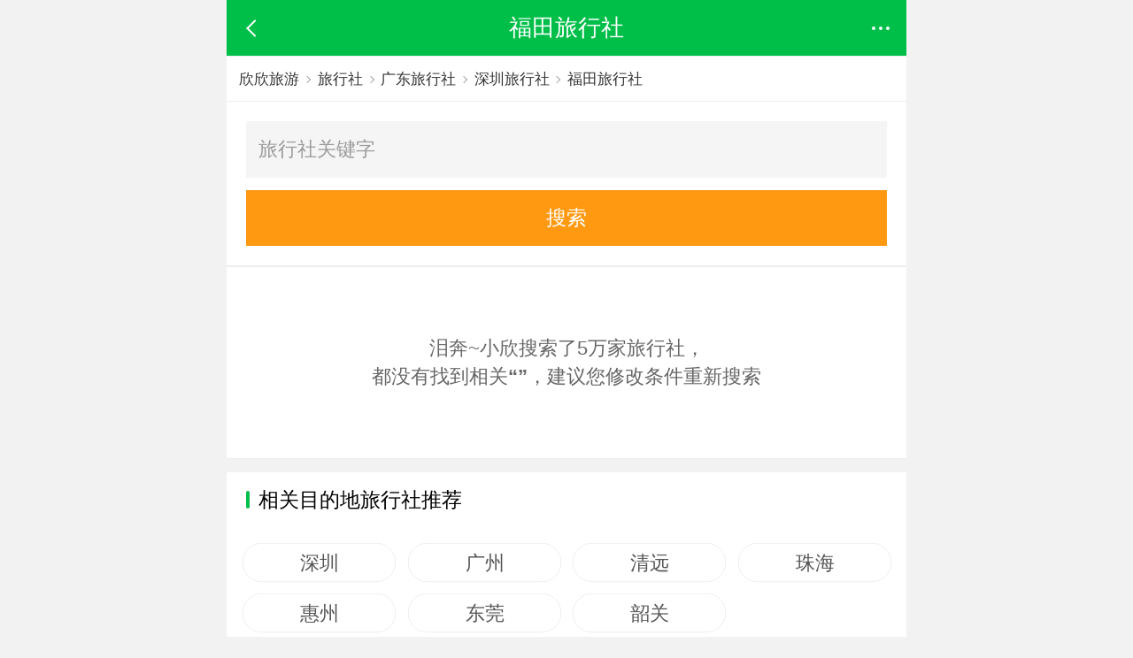

--- FILE ---
content_type: text/html; charset=GBK
request_url: https://m.cncn.com/lxs/futian
body_size: 1852
content:
<!DOCTYPE html><html><head><title>福田旅行社</title><meta charset="gbk" /><meta name="viewport" content="width=device-width, initial-scale=1.0, maximum-scale=1.0, minimum-scale=1.0, user-scalable=no" /><script src="//m.cncnimg.cn/js/jquery-3.1.0.min.js"></script><script>function xx_event(n) {var xx = document.createElement('script');xx.async = true; xx.src = 'https://stat.cncn.com/event.php?n='+n; var s = document.getElementsByTagName('script')[0]; s.parentNode.insertBefore(xx, s);}</script><script>var _hmt = _hmt || [];(function() { var hm = document.createElement("script"); hm.src = "https://hm.baidu.com/hm.js?03b0e89e19aac2d993ab8fd283050bc4"; var s = document.getElementsByTagName("script")[0]; s.parentNode.insertBefore(hm, s);})();</script></head><body ontouchstart="">  <header class="header "> <a href="javascript:void(0)" class="back head_back"><i></i></a> <a href="javascript:void(0)" class="back back_view"><i></i></a>  <p title="福田旅行社">福田旅行社</p>  <a href="javascript:void(0)" class="head_more"><i class="d_1 d"></i><i class="d_2 d"></i><i class="d_3 d"></i></a> </header> <div class="head_nav "> <a href="/"><i class="icon_home"></i>欣欣首页</a> <a href="/more"><i class="icon_all"></i>全部分类</a> <a href="/index/search"><i class="icon_sos"></i>搜索</a> <a href="/account/account"><i class="icon_my"></i>我的欣欣</a> <sup class="arrow"></sup> </div>  <link rel="stylesheet" type="text/css" href="//m.cncnimg.cn/static/css/lxs_index.css"><div class="place mg0"><a href="/">欣欣旅游</a><sub></sub><a href="/lxs">旅行社</a><sub></sub><a href="/lxs/guangdong">广东旅行社</a><sub></sub><a href="/lxs/shenzhen">深圳旅行社</a><sub></sub><a href="/lxs/futian">福田旅行社</a></div><form action="/c/lxs.php" method="get" class="" id="form_lxs_search"> <div class="sos_con"> <input type="hidden" name="m" value="lxs"> <input type="hidden" name="zone_id" value="440304"> <input type="text" name="q" class="jdianmp_search_menu_input lxs_input_val" placeholder="旅行社关键字"> <a class="btn_sos" id="lxs_search">搜索</a> </div></form><div class="box_con mt0">  <div class="no_find"> <p><i></i>泪奔~小欣搜索了5万家旅行社，<br>都没有找到相关<b>“”</b>，建议您修改条件重新搜索</p> </div> </div><div class="box_con"><div class="tit"><strong>相关目的地旅行社推荐</strong></div><div class="txt_text4"><ul>   <li><a href="/lxs/shenzhen">深圳</a></li>    <li><a href="/lxs/guangzhou">广州</a></li>    <li><a href="/lxs/qingyuan">清远</a></li>    <li><a href="/lxs/zhuhai">珠海</a></li>    <li><a href="/lxs/huizhou">惠州</a></li>    <li><a href="/lxs/dongguan">东莞</a></li>    <li><a href="/lxs/shaoguan">韶关</a></li>  </ul></div></div><script>$('body').on('click','#for-ajax',function() {$(".load_more").show();var r_url = $(this).attr("index");$("#for-ajax").hide();$.get(r_url, function(data){if(data==''){tan('toast','数据加载完毕或网络连接错误');$(".load_more").hide();}else{$(".load_more").remove();$("#for-ajax").replaceWith(data);$(".load_more").hide();}});});$('#lxs_search').click(function(){$('form').submit();});/*$(function(){var loadMore=$('.load-more');if(loadMore.length!=0){$('.foot').css('display','none');$('body').css('padding-bottom',0);$(window).scroll(function(){var w_h = $(window).scrollTop();var allHei=$('body').height()-$(window).height()-5;if(w_h>=allHei&&$('.load_more').css('display')!='block'){$('.load-more').click();}});$('.m-item').on('click','a',function(){localStorage.topScroll=$(window).scrollTop();try{localStorage.topHtml=$('.hotel .m-item').html();}catch(e){}});var top1=$(window).scrollTop();if(top1!=0&&localStorage.topScroll!=undefined){$('.hotel .m-item').html(localStorage.topHtml);var qc=setInterval(function(){var top2=$(window).scrollTop();if(top2<localStorage.topScroll)window.scrollTo(0,localStorage.topScroll);else clearInterval(qc);},100);}}})*/</script>       <div class="foot "> <ul class="f_clearfix">  <li><a href="/account/login" title="登录">登录</a></li> <li><a href="/order/type_list" title="订单查询">订单查询</a></li>  <li><a href="/help" title="帮助中心">帮助中心</a></li> <li><a href="/about/follow" title="关注我们">关注我们</a></li> <li><a href="/about" title="关于欣欣">关于欣欣</a></li> <li><a href="/jianyi" title="反馈意见">反馈意见</a></li> <li><a href="/about/declare" title="免责声明">免责声明</a></li> <li><a href="/" title="回到首页">回到首页</a></li> </ul> <p>欣欣旅游网手机版-m.cncn.com</p> </div>   <div id="pop_bg" class="pop_bg "></div> <script src="//m.cncnimg.cn/static/js/common.min.js"></script>   </body></html>

--- FILE ---
content_type: text/css
request_url: https://m.cncnimg.cn/static/css/lxs_index.css
body_size: 9004
content:
.sprite_address19x22{background:url("../img/sprite_png.png?1545360723000") no-repeat;background-position:-1.11rem -0.94rem;background-size:1.64rem 1.67rem;display:inline-block;width:0.24rem;height:0.27rem;vertical-align:middle;margin-top:-.06rem}.sprite_flash_sale{background:url("../img/sprite_png.png?1545360723000") no-repeat;background-position:0.03rem 0rem;background-size:1.64rem 1.67rem;display:inline-block;width:1.69rem;height:0.42rem;vertical-align:middle;margin-top:-.06rem}.sprite_icon_eye{background:url("../img/sprite_png.png?1545360723000") no-repeat;background-position:-0.31rem -1.32rem;background-size:1.64rem 1.67rem;display:inline-block;width:0.29rem;height:0.2rem;vertical-align:middle;margin-top:-.06rem}.sprite_icon_phone{background:url("../img/sprite_png.png?1545360723000") no-repeat;background-position:-0.35rem -0.94rem;background-size:1.64rem 1.67rem;display:inline-block;width:0.33rem;height:0.32rem;vertical-align:middle;margin-top:-.06rem}.sprite_icon_tishi{background:url("../img/sprite_png.png?1545360723000") no-repeat;background-position:0.03rem -0.94rem;background-size:1.64rem 1.67rem;display:inline-block;width:0.33rem;height:0.33rem;vertical-align:middle;margin-top:-.06rem}.sprite_icon_weizi{background:url("../img/sprite_png.png?1545360723000") no-repeat;background-position:0.03rem -1.32rem;background-size:1.64rem 1.67rem;display:inline-block;width:0.29rem;height:0.37rem;vertical-align:middle;margin-top:-.06rem}.sprite_icon_xiaoxi{background:url("../img/sprite_png.png?1545360723000") no-repeat;background-position:-0.73rem -0.94rem;background-size:1.64rem 1.67rem;display:inline-block;width:0.33rem;height:0.32rem;vertical-align:middle;margin-top:-.06rem}.sprite_icon_zan{background:url("../img/sprite_png.png?1545360723000") no-repeat;background-position:-1.4rem -0.94rem;background-size:1.64rem 1.67rem;display:inline-block;width:0.25rem;height:0.25rem;vertical-align:middle;margin-top:-.06rem}.sprite_season_burst{background:url("../img/sprite_png.png?1545360723000") no-repeat;background-position:0.03rem -0.47rem;background-size:1.64rem 1.67rem;display:inline-block;width:1.69rem;height:0.42rem;vertical-align:middle;margin-top:-.06rem}body,h1,h2,h3,h4,h5,h6,p,form,ul,ol,li,dt,dl,dd,th,td,label,button,input,textarea{margin:0;padding:0}body{font-family:"Microsoft Yahei", Helvetica;line-height:1.5;font-size:.24rem;background:#f2f2f2;color:#000;-webkit-text-size-adjust:none}h1,h2,h3,h4,h5,h6,button,input,select,textarea{font-family:"Microsoft Yahei", Helvetica}input{border:none;outline:none;-webkit-appearance:none}fieldset,img{border:0}img{vertical-align:top}ul{list-style:none}table{border-collapse:collapse;border-spacing:0;width:100%}table td{word-break:break-word}em,i{font-style:normal}textarea{outline:none;-webkit-appearance:none}article,aside,details,figcaption,figure,footer,header,hgroup,main,menu,nav,section,summary{display:block}audio,canvas,progress,video{display:inline-block;vertical-align:baseline}::-webkit-input-placeholder{color:#999}*{-webkit-tap-highlight-color:transparent}.clear:after,.clear:before{display:block;clear:both;font-size:0;height:0;content:""}.clear{zoom:1}a{text-decoration:none;color:#333}a:active,a:focus{outline:none}.tl{text-align:left !important}.tr{text-align:right !important}.tc{text-align:center !important}.bd0{border:none !important}.bt0{border:0 !important;border-top:none !important}.pd0{padding:0 !important}.mg0{margin:0 !important}.mt0{margin-top:0 !important}.mb0{margin-bottom:0 !important}.mt20{margin-top:0.2rem !important}.mt-20{margin-top:-0.2rem !important}.wauto{width:auto !important}.hide_con{display:none}.f24{font-size:0.24rem !important}.f30{font-size:0.3rem !important}.hide{display:none}.bg_fff{background:#fff}html{font-size:42.6px}html,body{height:100%}@media screen and (min-width: 320px){html{font-size:42.6px}}@media screen and (min-width: 330px){html{font-size:44px}}@media screen and (min-width: 360px){html{font-size:48px}}@media screen and (min-width: 375px){html{font-size:50px}}@media screen and (min-width: 390px){html{font-size:52px}}@media screen and (min-width: 414px){html{font-size:55.2px}}@media screen and (min-width: 420px){html{font-size:56px}}@media screen and (min-width: 450px){html{font-size:60px}}@media screen and (min-width: 480px){html{font-size:64px}}@media screen and (min-width: 640px){html{font-size:72px !important}}@media screen and (min-width: 750px){html{font-size:100px}body{max-width:768px;margin:0 auto}}.header{position:relative;height:0.88rem;line-height:0.88rem;background:#00bf49;text-align:center;color:#fff;z-index:999}.header:after{content:"\20";display:block;clear:both;height:0}.header h1,.header p{color:#fff;display:block;width:70%;margin:0 auto;text-overflow:ellipsis;white-space:nowrap;font-size:0.36rem;font-weight:normal;overflow:hidden}.header h1 a,.header p a{color:#fff}.header h1 a i,.header p a i{display:inline-block;font-size:.3rem;color:#fff;vertical-align:middle}.header .back{display:-webkit-box;display:-moz-box;display:-ms-flexbox;display:flex;-webkit-box-align:center;-moz-box-align:center;-ms-flex-align:center;align-items:center;-webkit-box-pack:center;-moz-box-pack:center;-ms-flex-pack:center;justify-content:center;position:absolute;top:.14rem;left:.1rem;width:.6rem;height:.6rem}.header .back i{display:inline-block;width:12px;height:12px;margin:0 0 0 .1rem;border-top:2px solid #fff;border-right:2px solid #fff;vertical-align:middle;-webkit-transform:rotate(-135deg);transform:rotate(-135deg);-webkit-transition:all 0.2s ease-in}.header .back_view{display:none}.header .head_more{display:-webkit-box;display:-moz-box;display:-ms-flexbox;display:flex;-webkit-box-align:center;-moz-box-align:center;-ms-flex-align:center;align-items:center;-webkit-box-pack:center;-moz-box-pack:center;-ms-flex-pack:center;justify-content:center;position:absolute;top:.14rem;right:.1rem;width:.6rem;height:.6rem}.header .head_more i{display:inline-block;width:4px;height:4px;margin:0 2px;background:#fff;border-radius:50%}.header .login{display:-webkit-box;display:-moz-box;display:-ms-flexbox;display:flex;-webkit-box-align:center;-moz-box-align:center;-ms-flex-align:center;align-items:center;-webkit-box-pack:center;-moz-box-pack:center;-ms-flex-pack:center;justify-content:center;position:absolute;top:.14rem;right:.1rem;width:.6rem;height:.6rem}.head_nav{display:-webkit-box;display:-moz-box;display:-ms-flexbox;display:flex;top:0.88rem;left:0;position:absolute;z-index:998;width:100%;text-align:center;background:#fff;overflow:hidden;-webkit-transform:translateY(-185px);transform:translateY(-185px);-webkit-transition:-webkit-transform 0.2s;transition:-webkit-transform 0.2s;transition:transform 0.2s;transition:transform 0.2s, -webkit-transform 0.2s}.head_nav.on{-webkit-transform:translateY(0);transform:translateY(0)}.head_nav a{-webkit-box-flex:1;-moz-box-flex:1;-ms-flex:1;flex:1;display:block;padding:.1rem 0;-webkit-box-sizing:border-box;-moz-box-sizing:border-box;box-sizing:border-box;color:#666;font-size:.28rem}.head_nav a i{display:block;width:.6rem;height:.6rem;margin:.1rem auto;background:url(../../img/2018/icon_top.png) no-repeat}.head_nav a i.icon_home{background-position:0 0;background-size:3rem auto}.head_nav a i.icon_all{background-position:-.6rem 0;background-size:3rem auto}.head_nav a i.icon_sos{background-position:-1.2rem 0;background-size:3rem auto}.head_nav a i.icon_my{background-position:-1.8rem 0;background-size:3rem auto}.head_nav a i.icon_shop{background-position:-2.4rem 0;background-size:3rem auto}.header2{position:absolute;top:0;left:0;width:100%;background:none}.header2 p{margin-top:.1rem}.header2 .head_more,.header2 .back{margin:.1rem;border-radius:50%;background:rgba(51,51,51,0.5)}#mask{display:none;position:fixed;top:0;width:100%;height:100%;background:rgba(0,0,0,0.5);z-index:90}.top_menu{position:absolute;top:0;left:0;-webkit-box-sizing:border-box;-moz-box-sizing:border-box;box-sizing:border-box;width:100%;padding:0 1.5rem;padding-top:1rem;text-align:center;z-index:100}.top_menu strong{display:inline-block;line-height:3.2rem;font-size:1.8rem;color:#fff;font-weight:normal;margin:0 auto}.top_menu .icon_dian{float:right}.head_nav2{display:block;position:absolute;left:auto;right:.2rem;top:.94rem;width:2.8rem;background:rgba(51,51,51,0.95);border-radius:0.14rem;text-align:left;line-height:.86rem;z-index:1000;-webkit-transform-origin:2.5rem -.4rem;transform-origin:2.5rem -.4rem;-webkit-transition:all 0.3s;transition:all 0.3s;-webkit-transform:scale(0);transform:scale(0);opacity:0;overflow:inherit;z-index:999}.head_nav2.on{-webkit-transform:scale(1);transform:scale(1);opacity:1}.head_nav2 a{display:block;padding:0;color:#fff;border-top:#5c5c5c solid 1px;font-size:.32rem}.head_nav2 a:active{background:#000;border-radius:0.14rem}.head_nav2 a:first-child{border-top:none}.head_nav2 a i{display:inline-block;margin:0 0.16rem;vertical-align:middle}.head_nav2 a .arrow{position:absolute;top:-.12rem;right:.18rem;border:solid rgba(0,0,0,0);border-width:.14rem;border-top:0;border-bottom:rgba(51,51,51,0.95) 0.14rem solid}.place{margin-top:.2rem;padding:.15rem 0.2rem .15rem .2rem;line-height:.4rem;font-size:.24rem;color:#555;border:0;border-top:1px solid #ddd;border-bottom:1px solid #ddd;-o-border-image:url(../../img/border_half.png) 2 stretch;border-image:url(../../img/border_half.png) 2 stretch;background:#fff}.place a{display:inline-block;max-width:2rem;vertical-align:bottom;white-space:nowrap;text-overflow:ellipsis;overflow:hidden}.place sub{display:inline-block;width:5px;height:5px;margin:-2px 0.12rem 0 0.08rem;border-top:1px solid #999;border-right:1px solid #999;vertical-align:middle;-webkit-transform:rotate(45deg);transform:rotate(45deg);-webkit-transition:all 0.2s ease-in;transition:all 0.2s ease-in}.banner_con{position:relative}.banner_con img{width:100%}.banner_con .text{position:absolute;bottom:0;left:0;display:-webkit-box;display:-moz-box;display:-ms-flexbox;display:flex;width:100%;padding:0 .3rem;line-height:.8rem;-webkit-box-pack:justify;-moz-box-pack:justify;-ms-flex-pack:justify;justify-content:space-between;color:#fff;font-size:.28rem;background-image:-webkit-gradient(linear, left top, left bottom, color-stop(0, rgba(0,0,0,0)), color-stop(1, rgba(0,0,0,0.52)));-webkit-box-sizing:border-box;-moz-box-sizing:border-box;box-sizing:border-box}.banner_con .text h1{font-size:.32rem;color:#fff;font-weight:normal}.banner_con .text b{width:.58rem;height:.72rem;margin-left:.2rem;padding-top:.12rem;line-height:.6rem;font-size:.3rem;text-align:center;background:url(../../img/2018/icon_fire.png) no-repeat;background-size:.58rem auto}.banner_con .text i{display:inline-block;margin-top:-.05rem;font-size:.4rem;color:#fff;vertical-align:middle}.text_info{padding:.3rem;font-size:.28rem;color:#333;background:#fff}.text_info p{display:block;padding:.1rem 0}.text_info a{color:#1eade5}.box_con .swiper-container{padding:0 .3rem .3rem;background:#fff;overflow:hidden}.box_con .swiper-container .swiper-wrapper{-webkit-box-sizing:border-box;-moz-box-sizing:border-box;box-sizing:border-box}.box_con .swiper-container .swiper-wrapper .swiper-slide{width:40%;border-radius:.1rem;-webkit-box-shadow:2px 2px 3px rgba(0,0,0,0.1);box-shadow:2px 2px 3px rgba(0,0,0,0.1)}.box_con .swiper-container .swiper-wrapper .swiper-slide img{width:100%;height:1.8rem;border-radius:.1rem .1rem 0 0}.box_con .swiper-container .swiper-wrapper .swiper-slide .title{position:absolute;bottom:.7rem;left:0;width:100%;line-height:.7rem;font-size:.34rem;text-align:center;color:#fff;display:block;overflow:hidden;white-space:nowrap;text-overflow:ellipsis;background:rgba(0,0,0,0.3)}.box_con .swiper-container .swiper-wrapper .swiper-slide p{padding:0 .1rem;line-height:.7rem;font-size:.3rem;display:block;text-align:center;overflow:hidden;white-space:nowrap;text-overflow:ellipsis;border-radius:0 0 .1rem .1rem}.box_con .swiper-container .swiper-wrapper .swiper-slide p em{color:#f60}.foot{width:100%;margin:0;margin-top:10px;-webkit-box-sizing:border-box;-moz-box-sizing:border-box;box-sizing:border-box;background:#fff;border:0;border-right:1px solid #ddd;-o-border-image:url(../../img/border_half.png) 2 stretch;border-image:url(../../img/border_half.png) 2 stretch}.foot ul{background:#fff;border:0;border-bottom:1px solid #ddd;-o-border-image:url(../../img/border_half.png) 2 stretch;border-image:url(../../img/border_half.png) 2 stretch;overflow:hidden}.foot ul a{display:block;color:#555;font-size:14px;line-height:40px;text-align:center}.foot ul span{display:inline-block;width:8px;height:12px;margin:13px 5px 0 0;background:url(../../img/f_app_ico.png);background-size:100%;vertical-align:top}.foot li{width:25%;float:left;line-height:.8rem;margin-bottom:-1px;-webkit-box-sizing:border-box;-moz-box-sizing:border-box;box-sizing:border-box;text-align:center;font-size:.32rem;border:0;border-top:1px solid #ddd;border-left:1px solid #ddd;-o-border-image:url(../../img/border_half.png) 2 stretch;border-image:url(../../img/border_half.png) 2 stretch}.foot li:nth-child(4n+1){border-left:0}.foot li:nth-child(4n){border-right:0}.foot li.last{position:relative}.foot li.last:after{content:'';position:absolute;top:0;right:-1px;width:0;height:100%;border:0;border-right:1px solid #ddd;-o-border-image:url(../../img/border_half.png) 2 stretch;border-image:url(../../img/border_half.png) 2 stretch}.foot p{clear:both;display:block;color:#999999;font-size:.24rem;line-height:.4rem;text-align:center;padding:.2rem 0;background:#fff}.foot_fixed{position:fixed;bottom:0}.gg_qr_code{padding:15px 0;margin-top:10px;text-align:center;background:#fff}.gg_qr_code img{display:block;width:90%;margin:0 auto}.pop_bg{background:rgba(0,0,0,0.5);width:100%;height:100%;position:fixed;top:0;left:0;z-index:90;opacity:0;-webkit-transform:scale(0);transform:scale(0);-webkit-transition:opacity 0.2s;transition:opacity 0.2s}.pop_bg.on{-webkit-transform:scale(1);transform:scale(1);opacity:1}.pop_bg.onx{opacity:0}.pop_bg2{background:rgba(0,0,0,0)}.gotop{display:-webkit-box;display:-moz-box;display:-ms-flexbox;display:flex;-webkit-box-pack:center;-moz-box-pack:center;-ms-flex-pack:center;justify-content:center;-webkit-box-orient:vertical;-webkit-box-direction:normal;-moz-box-orient:vertical;-moz-box-direction:normal;-ms-flex-direction:column;flex-direction:column;position:fixed;bottom:2rem;right:.2rem;width:.8rem;height:.8rem;line-height:.3rem;border-radius:50%;color:#fff;font-size:.2rem;text-align:center;background:rgba(0,0,0,0.5);opacity:0;z-index:90}.gotop i{display:block;margin-top:-.1rem;line-height:.2rem;color:#fff}.gotop.fade{-webkit-transition-duration:.3s;transition-duration:.3s;opacity:1}.bd_tb{border:0;border-top:1px solid #ddd;border-bottom:1px solid #ddd;-o-border-image:url(../../img/border_half.png) 2 stretch;border-image:url(../../img/border_half.png) 2 stretch}.more_con .loading{margin-bottom:.1rem;text-align:center}.more_con .loading i{display:inline-block;width:.32rem;height:.32rem;margin:-.05rem .1rem 0 0;vertical-align:middle;background:url(../img/loading.gif) no-repeat;background-size:100% auto}.gg_con{position:relative;background:#f7f7f7}.gg_con img{display:block;width:100%}.gg_con a.close{position:absolute;top:0;right:0;width:.4rem;height:.4rem}.gg_text{margin:0 0 10px 0;padding-top:10px;background:#f7f7f7}.gg_text img{display:block;width:100%;height:30px}.gg_pic2{display:-webkit-box;display:-moz-box;display:-ms-flexbox;display:flex}.gg_pic2 a{-webkit-box-flex:1;-moz-box-flex:1;-ms-flex:1;flex:1}.gg_pic2 img{display:block;width:100%}i.arrow_t{display:inline-block;width:8px;height:8px;margin:0 0 0 .1rem;border-top:1px solid #727272;border-right:1px solid #727272;vertical-align:middle;margin-top:.1rem;-webkit-transform:rotate(-45deg);transform:rotate(-45deg);-webkit-transition:all 0.2s ease-in}i.arrow_r{display:inline-block;width:8px;height:8px;margin:0 0 0 .1rem;border-top:1px solid #727272;border-right:1px solid #727272;vertical-align:middle;-webkit-transform:rotate(45deg);transform:rotate(45deg);-webkit-transition:all 0.2s ease-in}i.arrow_b{display:inline-block;width:8px;height:8px;margin:0 0 0 .1rem;border-top:1px solid #727272;border-right:1px solid #727272;vertical-align:middle;margin-top:-.1rem;-webkit-transform:rotate(135deg);transform:rotate(135deg);-webkit-transition:all 0.2s ease-in}i.arrow_l{display:inline-block;width:8px;height:8px;margin:0 0 0 .1rem;border-top:1px solid #727272;border-right:1px solid #727272;vertical-align:middle;-webkit-transform:rotate(-135deg);transform:rotate(-135deg);-webkit-transition:all 0.2s ease-in}.triangle_t{display:inline-block;border:transparent solid 5px;margin-top:-5px;border-bottom-color:#727272;vertical-align:middle}.triangle_r{display:inline-block;border:transparent solid 5px;margin-left:5px;border-left-color:#727272;vertical-align:middle}.triangle_b{display:inline-block;border:transparent solid 5px;margin-bottom:-5px;border-top-color:#727272;vertical-align:middle}.triangle_l{display:inline-block;border:transparent solid 5px;margin-right:5px;border-right-color:#727272;vertical-align:middle}.border_t{border:0;border-top:1px solid #ddd;-o-border-image:url(../../img/border_half.png) 2 stretch;border-image:url(../../img/border_half.png) 2 stretch}.border_b{border:0;border-bottom:1px solid #ddd;-o-border-image:url(../../img/border_half.png) 2 stretch;border-image:url(../../img/border_half.png) 2 stretch}.border_l{border:0;border-left:1px solid #ddd;-o-border-image:url(../../img/border_half.png) 2 stretch;border-image:url(../../img/border_half.png) 2 stretch}.border_r{border:0;border-right:1px solid #ddd;-o-border-image:url(../../img/border_half.png) 2 stretch;border-image:url(../../img/border_half.png) 2 stretch}.border_tr{border:0;border-top:1px solid #ddd;border-right:1px solid #ddd;-o-border-image:url(../../img/border_half.png) 2 stretch;border-image:url(../../img/border_half.png) 2 stretch}.border_tb{border:0;border-top:1px solid #ddd;border-bottom:1px solid #ddd;-o-border-image:url(../../img/border_half.png) 2 stretch;border-image:url(../../img/border_half.png) 2 stretch}.border_tl{border:0;border-top:1px solid #ddd;border-left:1px solid #ddd;-o-border-image:url(../../img/border_half.png) 2 stretch;border-image:url(../../img/border_half.png) 2 stretch}.border_rb{border:0;border-right:1px solid #ddd;border-bottom:1px solid #ddd;-o-border-image:url(../../img/border_half.png) 2 stretch;border-image:url(../../img/border_half.png) 2 stretch}.border_lb{border:0;border-left:1px solid #ddd;border-bottom:1px solid #ddd;-o-border-image:url(../../img/border_half.png) 2 stretch;border-image:url(../../img/border_half.png) 2 stretch}.wd_bottom{padding:.3rem;border:0;border-top:1px solid #ddd;border-bottom:1px solid #ddd;-o-border-image:url(../../img/border_half.png) 2 stretch;border-image:url(../../img/border_half.png) 2 stretch;background:#fff}.wd_bottom a.info img{display:block;float:left;width:1.6rem;height:1.2rem}.wd_bottom a.info .text_con{display:block;margin-left:1.8rem}.wd_bottom a.info .text_con h3{display:block;height:.8rem;line-height:.4rem;font-size:.3rem;font-weight:normal}.wd_bottom a.info .text_con p{color:#999}.wd_bottom a.info .text_con p span{display:inline-block;margin-right:.4rem}.wd_bottom .btn_con{clear:both;display:-webkit-box;display:-moz-box;display:-ms-flexbox;display:flex;padding:.4rem 0 0 0;-webkit-box-pack:justify;-moz-box-pack:justify;-ms-flex-pack:justify;justify-content:space-between}.wd_bottom .btn_con a{display:inline-block;width:46%;line-height:.6rem;font-size:.28rem;color:#f91;text-align:center;border:1px solid #f91;border-radius:.05rem}.copyright{padding:.2rem;text-align:center;color:#999}.box_con{clear:both;margin-top:.2rem;border:0;border-top:1px solid #ddd;border-bottom:1px solid #ddd;-o-border-image:url(../../img/border_half.png) 2 stretch;border-image:url(../../img/border_half.png) 2 stretch;background:#fff;overflow:hidden}.box_con .tit{padding:0 .3rem;line-height:.88rem}.box_con .tit strong{position:relative;margin-left:.2rem;font-size:.32rem;font-weight:normal}.box_con .tit strong:before{content:'';position:absolute;top:50%;left:-.2rem;width:4px;height:.28rem;margin-top:-0.14rem;border-radius:2px;background:#00bf4b;overflow:hidden}.box_con .tit strong.p{display:inline-block;width:1.35rem;height:.33rem;background:url(../../img/zt/icon_preferred_m.png?170802) no-repeat 0 -1.05rem;background-size:6rem auto}.box_con .tit span{display:block;margin:-.2rem 0 .3rem 0;line-height:.2rem;color:#999;font-size:.2rem}.box_con .tit a.more{font-size:.24rem;float:right;color:#999}.box_con .tit a.more i.arrow_r{display:inline-block;margin:-2px 0 0 0;width:6px;height:6px;border-top:1px solid #999;border-right:1px solid #999;vertical-align:middle;-webkit-transform:rotate(45deg);transform:rotate(45deg);-webkit-transition:all 0.2s ease-in;transition:all 0.2s ease-in}.box_con .tit a.more i.arrow{display:inline-block;margin:0 0 0 5px;width:6px;height:6px;border-top:1px solid #999;border-right:1px solid #999;vertical-align:middle;-webkit-transform:rotate(315deg);transform:rotate(315deg);-webkit-transition:all 0.2s ease-in;transition:all 0.2s ease-in}.box_con .tit a.back i.arrow{margin:-5px 0 0 5px;-webkit-transform:rotate(135deg);transform:rotate(135deg)}.box_con .tit a.more i.icon_refresh{display:inline-block;width:17px;height:14px;margin:-4px 0 0 3px;vertical-align:middle;background:url(../../img/icon_refresh.png) no-repeat;background-size:17px 14px}.box_con .tit a.rotate i{-webkit-animation:rotate 0.6s linear infinite;animation:rotate 0.6s linear infinite}@-webkit-keyframes rotate{0%{-webkit-transform:rotate(0deg);transform:rotate(0deg)}100%{-webkit-transform:rotate(360deg);transform:rotate(360deg)}}@keyframes rotate{0%{-webkit-transform:rotate(0deg);transform:rotate(0deg)}100%{-webkit-transform:rotate(360deg);transform:rotate(360deg)}}.box_tit{padding:0 .3rem;line-height:.8rem;color:#555;background:#f5f5f5}.box_tit strong{display:block;font-size:.26rem;font-weight:normal}.box_con .no_find{display:-webkit-box;display:-moz-box;display:-ms-flexbox;display:flex;-webkit-box-pack:center;-moz-box-pack:center;-ms-flex-pack:center;justify-content:center;-webkit-box-align:center;-moz-box-align:center;-ms-flex-align:center;align-items:center;min-height:3rem;font-size:.3rem;color:#666}.box_con .no_find p{text-align:center}.box_con .txt_wenzi{padding:0 0 .1rem .2rem}.txt_wenzi li a{display:block;height:.88rem;line-height:.88rem;padding-right:.3rem;font-size:.3rem;border:0;border-bottom:1px solid #ddd;-o-border-image:url(../../img/border_half.png) 2 stretch;border-image:url(../../img/border_half.png) 2 stretch;white-space:nowrap;text-overflow:ellipsis;overflow:hidden}.border0 li a{border:0}.txt_wenzi li span{float:right;padding:0 0 0 .4rem;color:#999}.txt_wenzi li span i{display:inline-block;width:.3rem;height:.3rem;margin-right:0.1rem;background:url(../../img/icon_guide_index.png) no-repeat -0.6rem 0.03rem;background-size:1rem 1rem}.txt_wenzi li:last-child a{border-bottom:0}.txt_wenzi li b{display:inline-block;width:.3rem;margin-right:.2rem;font-weight:normal}.txt_wenzi li em{float:right;color:#f91}.txt_wenzi li.first{clear:both;height:auto;line-height:auto}.txt_wenzi li.first a{display:block;position:relative;height:auto;padding:.3rem .3rem .3rem 0;overflow:hidden}.txt_wenzi li.first a sup{position:absolute;top:.3rem;left:0;width:.3rem;line-height:.35rem;font-size:.3rem;color:#fff;text-align:center}.txt_wenzi li.first a sup:before{content:"";position:absolute;bottom:-.09rem;left:0;width:0;height:0;border-top:.1rem solid #f00;border-right:.15rem solid transparent}.txt_wenzi li.first a sup:after{content:"";position:absolute;bottom:-.09rem;right:0;width:0;height:0;border-top:.1rem solid #f00;border-left:.15rem solid transparent}.txt_wenzi li.one a sup{background:#f00}.txt_wenzi li.two a sup{background:#65c201}.txt_wenzi li.two a sup:before{border-top:.1rem solid #65c201;border-right:.15rem solid transparent}.txt_wenzi li.two a sup:after{border-top:.1rem solid #65c201;border-left:.15rem solid transparent}.txt_wenzi li.three a sup{background:#f90}.txt_wenzi li.three a sup:before{border-top:.1rem solid #f90;border-right:.15rem solid transparent}.txt_wenzi li.three a sup:after{border-top:.1rem solid #f90;border-left:.15rem solid transparent}.txt_wenzi li.first img{width:2rem;float:left;height:1.5rem}.txt_wenzi li.first .text_con{display:block;margin-left:2.2rem}.txt_wenzi li.first .text_con h5{display:block;position:relative;top:-.05rem;line-height:.45rem;font-size:.3rem;font-weight:normal}.txt_wenzi li.first .text_con h5 em{padding-left:.2rem}.txt_wenzi li.first .text_con p{display:-webkit-box;-webkit-box-orient:vertical;-webkit-line-clamp:2;height:.6rem;line-height:.28rem;color:#999;font-size:.24rem;font-weight:normal;white-space:normal;overflow:hidden}.txt_wenzi li.first .text_con .hit{line-height:.4rem;padding-bottom:.1rem;font-size:.2rem;color:#f91}.txt_more li{position:relative}.txt_more li i{display:inline-block;width:.21rem;height:.21rem;margin-right:.1rem;background:url(../../img/2018/icon_jdinfo.png) no-repeat}.txt_more li i.i1{background-position:-1.2rem -.22rem;background-size:3rem auto}.txt_more li i.i2{background-position:-1.45rem -.23rem;background-size:3rem auto}.txt_more li i.i3{background-position:-1.68rem -.25rem;background-size:3rem auto}.txt_more li i.i4{background-position:-1.93rem -.26rem;background-size:3rem auto}.txt_more li::after{content:'';position:absolute;top:50%;right:.2rem;width:.15rem;height:.15rem;margin:-2px 0.12rem 0 0.08rem;border-top:1px solid #999;border-right:1px solid #999;vertical-align:middle;-webkit-transform:rotate(45deg);transform:rotate(45deg)}.box_con .sub_text{text-align:center;font-size:.28rem;line-height:.8rem;color:#999}.box_con .sub_text em{color:#00bf4b}.box_con .more_btn{font-size:.3rem;line-height:.88rem;text-align:center;width:100%;border:0;border-top:1px solid #ddd;-o-border-image:url(../../img/border_half.png) 2 stretch;border-image:url(../../img/border_half.png) 2 stretch;cursor:pointer}.box_con .more_btn a{color:#00bf48}.box_con .more_btn a i{display:inline-block;width:6px;height:6px;margin:0 0 0 .1rem;border-top:1px solid #00bf48;border-right:1px solid #00bf48;vertical-align:middle;-webkit-transform:rotate(45deg);transform:rotate(45deg);-webkit-transition:all 0.2s ease-in;margin-top:-.05rem}.box_con .more_btn a i.arrow_b{transition:all 0.2s ease-in;display:inline-block;width:6px;height:6px;margin:0 0 0 .1rem;border-top:1px solid #00bf48;border-right:1px solid #00bf48;vertical-align:middle;margin-top:-.1rem;-webkit-transform:rotate(135deg);transform:rotate(135deg);-webkit-transition:all 0.2s ease-in}.box_con .open a i.arrow_b{margin-top:0;-webkit-transform:rotate(-45deg);transform:rotate(-45deg)}.txt_datu{margin:.4rem .3rem}.txt_datu a{display:block;position:relative;margin-bottom:.2rem;padding:0 0 .2rem 0;border:0;border-bottom:1px solid #ddd;-o-border-image:url(../../img/border_half.png) 2 stretch;border-image:url(../../img/border_half.png) 2 stretch}.txt_datu a:last-child{margin-bottom:0;padding:0;border:0}.txt_datu a sup{position:absolute;top:-.06rem;left:.1rem;width:1.23rem;height:.4rem;background:url(../../img/zt/icon_preferred_m.png?170802) no-repeat;background-size:6rem auto;background-position:-2.57rem -2.01rem;z-index:10}.txt_datu .pic{position:relative;height:3.5rem;overflow:hidden}.txt_datu .pic img{display:block;width:100%;border-radius:.1rem}.txt_datu .pic .price{position:absolute;bottom:10px;left:0;padding:0 .2rem 0 .1rem;line-height:.6rem;color:#fff;font-size:.24rem;border-radius:0 .1rem .1rem 0;background:#f60}.txt_datu .pic .price em{font-size:.35rem}.txt_datu .pic .price b{margin-right:.05rem;font-weight:normal;font-size:.4rem}.txt_datu .pic .sale{position:absolute;bottom:2px;right:0;width:66px;height:18px;background:url(../../img/zt/sale_132x36.png) no-repeat;background-size:100% auto}.txt_datu .text_con strong{display:block;margin:.1rem 0 .1rem 0;line-height:.4rem;font-size:.3rem;color:#555;display:-webkit-box;-webkit-box-orient:vertical;-webkit-line-clamp:1;overflow:hidden}.txt_datu .text_con strong.line2{display:-webkit-box;-webkit-box-orient:vertical;-webkit-line-clamp:2;overflow:hidden}.txt_datu .text_con .type{width:200%;height:40px;margin-bottom:-15px;overflow:hidden;-webkit-transform:scale(0.5);transform:scale(0.5);-webkit-transform-origin:left top;transform-origin:left top}.txt_datu .text_con .type span{float:left;padding:2px 4px;font-size:20px;height:24px;line-height:24px;color:#F91;border:solid 1px #F91;-webkit-font-smoothing:antialiased;margin-right:10px;background:#fff4ed}.txt_datu .text_con p{line-height:.3rem;font-size:.22rem;color:#999;display:-webkit-box;-webkit-box-orient:vertical;-webkit-line-clamp:1;overflow:hidden;overflow:hidden}.txt_datu .text_con p.line2{font-size:.22rem;color:#999;display:-webkit-box;-webkit-box-orient:vertical;-webkit-line-clamp:2;overflow:hidden}.tag_nav{position:relative;background:#fff}.tag_nav ul{display:-webkit-box;display:-moz-box;display:-ms-flexbox;display:flex}.tag_nav li{display:block;-webkit-box-flex:1;-moz-box-flex:1;-ms-flex:1;flex:1;-webkit-box-pack:end;-moz-box-pack:end;-ms-flex-pack:end;justify-content:flex-end;text-align:center}.tag_nav li a{display:block;position:relative;line-height:.8rem;color:#333;font-size:.32rem;border-bottom:1px solid #ddd}.tag_nav li a:after{content:'';position:absolute;right:0;top:.15rem;width:0px;height:.5rem;border:0;border-right:1px solid #ddd;-o-border-image:url(../../img/border_half.png) 2 stretch;border-image:url(../../img/border_half.png) 2 stretch}.tag_nav li:last-child a:after{display:none}.tag_nav li.on a{font-weight:bold;color:#00bf49}.tag_nav_auto{background:#fff;overflow-x:auto}.tag_nav_auto ul{display:block;width:auto;white-space:nowrap;font-size:0}.tag_nav_auto li{display:inline-block;float:none;text-align:center;font-size:.28rem}.tag_nav_auto li a{display:block;position:relative;line-height:.8rem;color:#333;font-size:.32rem;border-bottom:1px solid #ddd;padding:0 .5rem}.tag_nav_auto li.on a{color:#00bf4b;border-bottom:2px solid #00bf4b}.tag_nav_auto li a:after{content:'';position:absolute;right:0;top:.15rem;width:0px;height:.5rem;border:0;border-right:1px solid #ddd;-o-border-image:url(../../img/border_half.png) 2 stretch;border-image:url(../../img/border_half.png) 2 stretch}.tag_nav_auto li:last-child a:after{display:none}.tag_nav_bg{display:none;height:1rem}.flex{position:fixed;top:0;left:0;width:100%;background:#fff;z-index:999}.tag_nav_line{position:absolute;bottom:0;height:0;border-bottom:.03rem solid #00bf48;-webkit-transition:all 0.2s ease-in;transition:all 0.2s ease-in}.tag_more_con{position:absolute;z-index:998;width:100%;background:#fff;overflow:hidden;-webkit-transform:translateY(-1000px);transform:translateY(-1000px);-webkit-transition:-webkit-transform 0.2s;transition:-webkit-transform 0.2s;transition:transform 0.2s;transition:transform 0.2s, -webkit-transform 0.2s}.tag_more_con a{display:block;padding:0 .2rem;line-height:.8rem;font-size:.3rem;color:#555;border:0;border-bottom:1px solid #ddd;-o-border-image:url(../../img/border_half.png) 2 stretch;border-image:url(../../img/border_half.png) 2 stretch}.tag_more_con a.on{background:#f5f5f5 url(../../img/selectIcon.png) no-repeat 94% center;background-size:.4rem auto}.tag_more_con.on{-webkit-transform:translateY(0);transform:translateY(0)}.load-more,.load_more{background:none;border:0px;color:#333;font-size:.3rem;height:.88rem;line-height:.88rem;text-align:center;width:100%;cursor:pointer}.load_more{display:none}.box_con .load_more img{width:0.4rem !important;height:0.4rem !important;float:none;margin:-.04rem auto 0 auto;vertical-align:middle}.loadMore{display:block;width:100%;line-height:.8rem;font-size:.3rem;color:#555;text-align:center;background:none}.txt_tuwen_2{display:-webkit-box;display:-moz-box;display:-ms-flexbox;display:flex;-webkit-box-orient:horizontal;-webkit-box-direction:normal;-moz-box-orient:horizontal;-moz-box-direction:normal;-ms-flex-direction:row;flex-direction:row;-ms-flex-wrap:wrap;flex-wrap:wrap;padding:0 .2rem;-webkit-box-sizing:border-box;-moz-box-sizing:border-box;box-sizing:border-box}.txt_tuwen_2 a{display:block;width:50%;padding:0 .2rem .2rem 0;-webkit-box-sizing:border-box;-moz-box-sizing:border-box;box-sizing:border-box}.txt_tuwen_2 a:nth-child(2n){padding-right:0}.txt_tuwen_2 a img{width:100%;height:2.2rem;border-radius:.1rem}.txt_tuwen_2 a .text_con{padding:.1rem;border:1px solid #ddd;-o-border-image:url(../../img/border_half.png) 2 stretch;border-image:url(../../img/border_half.png) 2 stretch}.txt_tuwen_2 a .text_con strong{height:.7rem;margin-bottom:.1rem;line-height:.36rem;font-weight:normal;font-size:.3rem;display:-webkit-box;-webkit-box-orient:vertical;-webkit-line-clamp:2;overflow:hidden}.txt_tuwen_2 a .text_con strong.line1{height:.36rem;display:-webkit-box;-webkit-box-orient:vertical;-webkit-line-clamp:1;overflow:hidden}.txt_tuwen_2 a .text_con p{display:-webkit-box;display:-moz-box;display:-ms-flexbox;display:flex;-webkit-box-pack:justify;-moz-box-pack:justify;-ms-flex-pack:justify;justify-content:space-between;-webkit-box-align:center;-moz-box-align:center;-ms-flex-align:center;align-items:center}.txt_tuwen_2 a .text_con p span.sale{padding:0 .05rem;font-size:.2rem;color:#fff;border-radius:.05rem;background:#f91}.txt_tuwen_2 a .text_con p money{color:#f77304}.txt_tuwen_2 a .text_con p money em{font-size:.36rem}.txt_tuwen_2 .more_btn{margin-top:-.2rem;border:0}.txt_tuwen_2 .more_btn a{width:100%;margin:0}.txt_tuwen{margin-left:.25rem;overflow:hidden}.tit+.txt_tuwen>a:first-child,.tit_yiriyou+.txt_tuwen>a:first-child{padding-top:0 !important}.txt_tuwen a{display:block;padding:.2rem .2rem .2rem 0;border:0;border-top:1px solid #ddd;-o-border-image:url(../../img/border_half.png) 2 stretch;border-image:url(../../img/border_half.png) 2 stretch}.txt_tuwen a:first-child{border-top:0}.txt_tuwen .more_btn a{padding:0 .2rem 0 0}.txt_tuwen .pic{position:relative}.txt_tuwen .pic sub{position:absolute;top:0;left:0;padding:0 .15rem 0 .1rem;line-height:.34rem;font-size:.2rem;color:#fff;border-radius:.1rem 0 .5rem 0;background-image:-webkit-gradient(linear, right top, left top, from(#00bf48), to(#32ea77)) !important;background-image:linear-gradient(to left, #00bf48, #32ea77) !important}.txt_tuwen .pic sub.c-0{background-image:-webkit-gradient(linear, right top, left top, from(#58bf7f), to(#32ea77)) !important;background-image:linear-gradient(to left, #58bf7f, #32ea77) !important}.txt_tuwen .pic sub.c-1{background-image:-webkit-gradient(linear, right top, left top, from(#e0af6d), to(#ffc87e)) !important;background-image:linear-gradient(to left, #e0af6d, #ffc87e) !important}.txt_tuwen .pic sub.c-4{background-image:-webkit-gradient(linear, right top, left top, from(#78c6ec), to(#83d6ff)) !important;background-image:linear-gradient(to left, #78c6ec, #83d6ff) !important}.txt_tuwen .pic sub.c-6{background-image:-webkit-gradient(linear, right top, left top, from(#d692ea), to(#e99fff)) !important;background-image:linear-gradient(to left, #d692ea, #e99fff) !important}.txt_tuwen .pic sub.one{background-image:-webkit-gradient(linear, right top, left top, from(red), to(#dd020e)) !important;background-image:linear-gradient(to left, red, #dd020e) !important}.txt_tuwen .pic sub.two{background-image:-webkit-gradient(linear, right top, left top, from(#fa9726), to(#dd7600)) !important;background-image:linear-gradient(to left, #fa9726, #dd7600) !important}.txt_tuwen .pic sub.three{background-image:-webkit-gradient(linear, right top, left top, from(#6ec02d), to(#4aa700)) !important;background-image:linear-gradient(to left, #6ec02d, #4aa700) !important}.txt_tuwen .pic sup{position:absolute;top:0;left:0;width:.3rem;line-height:.35rem;font-size:.3rem;font-family:Tahoma;color:#fff;text-align:center}.txt_tuwen .pic sup:before{content:"";position:absolute;bottom:-.09rem;left:0;width:0;height:0;border-top:.1rem solid #f00;border-right:.15rem solid transparent}.txt_tuwen .pic sup:after{content:"";position:absolute;bottom:-.09rem;right:0;width:0;height:0;border-top:.1rem solid #f00;border-left:.15rem solid transparent}.txt_tuwen .pic sup.one{background:#f00}.txt_tuwen .pic sup.two{background:#65c201}.txt_tuwen .pic sup.two:before{border-top:.1rem solid #65c201;border-right:.15rem solid transparent}.txt_tuwen .pic sup.two:after{border-top:.1rem solid #65c201;border-left:.15rem solid transparent}.txt_tuwen .pic sup.three{background:#f90}.txt_tuwen .pic sup.three:before{border-top:.1rem solid #f90;border-right:.15rem solid transparent}.txt_tuwen .pic sup.three:after{border-top:.1rem solid #f90;border-left:.15rem solid transparent}.txt_tuwen img{width:2.4rem;float:left;height:1.6rem;border-radius:.1rem}.txt_tuwen .text_con{display:block;position:relative;height:1.6rem;margin-left:2.6rem}.txt_tuwen .text_con .title{line-height:.4rem;font-size:.3rem;font-weight:normal;display:-webkit-box;-webkit-box-orient:vertical;-webkit-line-clamp:2;overflow:hidden;vertical-align:top;overflow:hidden}.txt_tuwen .text_con .title i.icon_gg{display:inline-block;padding:0 .06rem;height:.34rem;line-height:.34rem;margin:-.05rem .05rem 0 0;font-size:.2rem;border-radius:0.06rem;vertical-align:middle;background:#999;color:#fff}.txt_tuwen .text_con .line{display:-webkit-box;-webkit-box-orient:vertical;-webkit-line-clamp:1;overflow:hidden}.txt_tuwen .text_con .title.line em{display:inline-block;color:#f60;font-size:.24rem}.txt_tuwen .text_con .star{display:block;color:#999;font-size:.2rem}.txt_tuwen .text_con p{position:absolute;left:0;bottom:0;width:100%;color:#999;line-height:.34rem}.txt_tuwen .text_con p span{padding-top:.1rem;display:-webkit-box;-webkit-box-orient:vertical;-webkit-line-clamp:1;overflow:hidden}.txt_tuwen .text_con p span em{display:inline-block;margin-right:.1rem;color:#00bf48}.txt_tuwen .text_con p.line2{display:-webkit-box;-webkit-box-orient:vertical;-webkit-line-clamp:2;overflow:hidden}.txt_tuwen .text_con p money{float:right;color:#f60;margin-left:.1rem;text-align:right;line-height:.4rem}.txt_tuwen .text_con p money em{display:inline-block;margin-bottom:-.08rem;font-size:.36rem}.txt_tuwen .text_con p money em em{font-size:.24rem}.txt_tuwen .text_con .type{padding:.03rem 0;color:#555;display:-webkit-box;-webkit-box-orient:vertical;-webkit-line-clamp:1;overflow:hidden}.txt_tuwen .text_con .type span{display:inline-block;position:relative;padding:0 .05rem;line-height:.34rem;font-size:.2rem;color:#999}.txt_tuwen .text_con .type span::after{content:'';position:absolute;top:-50%;right:-50%;bottom:-50%;left:-50%;-webkit-transform:scale(0.5);transform:scale(0.5);border-radius:0.1rem;pointer-events:none;border:1px solid #aaa}.txt_tuwen .text_con .type span.c1{color:#489d00;background:#f1faec}.txt_tuwen .text_con .type span.c1::after{border-color:#a1db7e}.txt_tuwen .text_con .type span.c2{color:#eb5d8f;background:#fdecf3}.txt_tuwen .text_con .type span.c2::after{border-color:#fdd0e3}.txt_tuwen .text_con .type span.c3{color:#3989da;background:#e6f3ff}.txt_tuwen .text_con .type span.c3::after{border-color:#b5dafc}.txt_tuwen .text_con .type2{height:.3rem;margin-top:-.05rem;display:block;overflow:hidden;white-space:nowrap;text-overflow:ellipsis;color:#666;overflow:hidden}.txt_tuwen .text_con .type2 i{display:inline-block;height:.24rem;margin:-.1rem 0 0 0;vertical-align:middle}.piao_list .pic img{width:2.8rem;height:1.8rem}.piao_list .text_con{height:1.8rem;margin-left:3rem}.txt_more_link{margin-left:.25rem}.txt_more_link li{display:block;padding:.2rem .2rem .2rem 0;border:0;border-top:1px solid #ddd;-o-border-image:url(../../img/border_half.png) 2 stretch;border-image:url(../../img/border_half.png) 2 stretch;overflow:hidden}.txt_more_link li:first-child{border-top:0}.txt_more_link li .pic{width:2.4rem;float:left;height:1.6rem}.txt_more_link li .pic img{display:block;width:100%;border-radius:.1rem}.txt_more_link li .text_con{position:relative;height:1.6rem;margin-left:2.6rem}.txt_more_link li .text_con .title{line-height:.4rem;font-size:.3rem}.txt_more_link li .text_con p{display:block;color:#999;display:-webkit-box;-webkit-box-orient:vertical;-webkit-line-clamp:2;overflow:hidden}.txt_more_link li .text_con p a{color:#999}.txt_more_link li .text_con .more{position:absolute;left:0;bottom:0;width:100%;line-height:.34rem;color:#999}.txt_more_link li .text_con .more a{color:#999}.m-list{padding:.3rem 0 .1rem .3rem;overflow:hidden}.m-list a{display:block;padding-top:.2rem;margin-bottom:.2rem;border:0;border-top:1px solid #ddd;-o-border-image:url(../../img/border_half.png) 2 stretch;border-image:url(../../img/border_half.png) 2 stretch;overflow:hidden}.m-list a:first-child{margin-top:0;padding-top:0;border-top:0}.m-list .m-img{position:relative;width:2.4rem;float:left}.m-list .m-img img{display:block;width:100%;height:1.6rem}.m-list .m-img span{position:absolute;bottom:0;left:0;width:100%;line-height:20px;text-align:center;color:#fff;background:#58bf7f}.m-list .m-img span.c-0{background:#58bf7f}.m-list .m-img span.c-1{background:#e0af6d}.m-list .m-img span.c-4{background:#78c6ec}.m-list .m-img span.c-6{background:#d692ea}.m-list .m-img .sale{position:absolute;top:0;right:0;width:66px;height:18px;background:url(../../img/zt/sale_132x36.png) no-repeat;background-size:100% auto}.m-list .m-c{display:block;position:relative;height:1.6rem;margin:0 .3rem 0 2.6rem}.m-list .title code{max-height:.8rem;line-height:.4rem;font-family:'microsoft yahei';font-size:.3rem;display:-webkit-box;-webkit-box-orient:vertical;-webkit-line-clamp:2;overflow:hidden}.m-list .m-c .tag em{position:relative;padding:.03rem .1rem;font-size:.22rem;color:#999}.m-list .m-c .tag em::after{content:'';position:absolute;top:-50%;right:-50%;bottom:-50%;left:-50%;-webkit-transform:scale(0.5);transform:scale(0.5);border-radius:0.1rem;pointer-events:none;border:1px solid #ddd}.m-list .m-c .tag em.c1{color:#489d00;border-color:#a1db7e;background:#f1faec}.m-list .m-c .tag em.c2{color:#eb5d8f;border-color:#fdd0e3;background:#fdecf3}.m-list .m-c .tag em.c3{color:#3989da;border-color:#b5dafc;background:#e6f3ff}.m-list p{position:absolute;bottom:-.1rem;left:0;width:100%;display:-webkit-box;display:-moz-box;display:-ms-flexbox;display:flex}.m-list .m-c p span.wz{-moz-flex:1;-webkit-box-flex:1;-moz-box-flex:1;-ms-flex:1;flex:1;padding-top:.1rem;font-size:0.24rem;white-space:nowrap;text-overflow:ellipsis;color:#999;overflow:hidden;vertical-align:bottom}.m-list .m-c p span.price{width:1.7rem;text-align:right;font-size:0.2rem;color:#999;vertical-align:bottom}.m-list .m-c p span.price i{color:#f60;font-size:0.24rem}.m-list .m-c p span.price em{color:#f60;font-size:.32rem}.txt_3a strong,.txt_4a strong{display:block;padding-left:.3rem;line-height:.6rem;font-size:.3rem;color:#555;border:0;border-bottom:1px solid #ddd;-o-border-image:url(../../img/border_half.png) 2 stretch;border-image:url(../../img/border_half.png) 2 stretch}.txt_3a ul,.txt_4a ul{display:-webkit-box;display:-moz-box;display:-ms-flexbox;display:flex;-webkit-box-pack:left;-moz-box-pack:left;-ms-flex-pack:left;justify-content:left;-webkit-box-align:center;-moz-box-align:center;-ms-flex-align:center;align-items:center;-ms-flex-wrap:wrap;flex-wrap:wrap;margin-bottom:-1px}.txt_3a li,.txt_4a li{line-height:.8rem;-webkit-box-sizing:border-box;-moz-box-sizing:border-box;box-sizing:border-box;text-align:center;font-size:.3rem;display:block;overflow:hidden;white-space:nowrap;text-overflow:ellipsis;border:0;border-left:1px solid #ddd;border-bottom:1px solid #ddd;-o-border-image:url(../../img/border_half.png) 2 stretch;border-image:url(../../img/border_half.png) 2 stretch}.txt_3a li.city a,.txt_4a li.city a{display:block;background:#eef7f2}.txt_3a li{width:33.3%}.txt_4a li{width:25%}.txt_3a li:nth-child(3n+1),.txt_4a li:nth-child(4n+1){border-left:0}.txt_3a li:nth-child(3n),.txt_4a li:nth-child(4n){border-right:0}.txt_3a li.last,.txt_4a li.last{position:relative}.txt_3a li.last:after,.txt_4a li.last:after{content:'';position:absolute;top:0;right:-1px;width:0;height:100%;border:0;border-left:1px solid #ddd}.txt_3a h3{display:block;padding-left:.3rem;line-height:.8rem;font-size:.3rem;color:#333;font-weight:normal;background:#f8f8f8}.txt_3a h3:last-child{border:0}.city_nav{clear:both;width:100%;padding:.3rem 0 .3rem .2rem;background:#fff;-webkit-box-sizing:border-box;-moz-box-sizing:border-box;box-sizing:border-box;overflow:hidden}.city_nav ul{display:-webkit-box;display:-moz-box;display:-ms-flexbox;display:flex;-ms-flex-wrap:wrap;flex-wrap:wrap}.city_nav li{width:12.5%;height:.92rem;padding:0 .2rem .2rem 0;-webkit-box-sizing:border-box;-moz-box-sizing:border-box;box-sizing:border-box;text-align:center}.city_nav li a{display:block;width:200%;-webkit-transform:scale(0.5);transform:scale(0.5);-webkit-transform-origin:left top;transform-origin:left top;height:1.42rem;line-height:1.4rem;border:1px solid #ddd;text-align:center;border-radius:.1rem;font-size:.6rem;color:#555}.city_nav .on a{border-color:#00bf49;background:#00bf49;color:#ffffff}.city_nav_list{padding:0 .1rem 0 .3rem}.city_nav_list b{display:block;margin:.3rem 0 .1rem;font-size:.3rem;color:#999;font-weight:normal;overflow:hidden}.city_nav_list li{display:block;width:25%;float:left;padding:0 .2rem 0 0;margin-bottom:.2rem;-webkit-box-sizing:border-box;-moz-box-sizing:border-box;box-sizing:border-box;text-align:center}.city_nav_list li a{display:block;height:.6rem;line-height:.6rem;font-size:.3rem;border:0;border:1px solid #ddd;color:#555;white-space:nowrap;text-overflow:ellipsis;overflow:hidden}.city_nav_list li a.on{color:#fff;border:0;border:1px solid #00bf4b;background:#00bf4b}.txt_text3,.txt_text4,.txt_text5{padding:0 .15rem;margin-top:.2rem}.txt_text3 strong,.txt_text4 strong{display:block;margin-left:.1rem;font-size:.3rem;color:#555}.txt_text3 li,.txt_text4 li,.txt_text5 li{float:left;height:.8rem;-webkit-box-sizing:border-box;-moz-box-sizing:border-box;box-sizing:border-box;padding:0 .1rem;overflow:hidden}.txt_text3 li a,.txt_text4 li a,.txt_text5 li a{display:block;width:200%;-webkit-transform:scale(0.5);transform:scale(0.5);-webkit-transform-origin:left top;transform-origin:left top;height:1.2rem;line-height:1.2rem;border:1px solid #ddd;text-align:center;border-radius:.6rem;font-size:.6rem;color:#555;overflow:hidden}.txt_text3 li{width:33.3%}.txt_text4 li{width:25%}.txt_text5 li{width:20%}.green li a{border-color:#eef7f2;color:#00bf48;background:#eef7f2}.txt_text3 li a:active,.txt_text4 li a:active,.txt_text4 li.on a,.city_nav li a:active,.txt_text5 li.on a{color:#23cf5f;border-color:#23cf5f;background-color:#e9faef}.box_con .txt_img3 ul{padding:0 .1rem}.txt_img3 li{display:block;position:relative;width:33.3%;float:left;padding:0 0.1rem;margin-bottom:.1rem;-webkit-box-sizing:border-box;-moz-box-sizing:border-box;box-sizing:border-box}.txt_img3 li a{display:block;position:relative;width:100%}.txt_img3 li .title{position:absolute;top:.88rem;left:0;width:100%;height:.4rem;line-height:.4rem;text-align:center;color:#fff;font-size:.28rem;border-radius:0 0 .1rem .1rem;background:rgba(0,0,0,0.5);white-space:nowrap;text-overflow:ellipsis;overflow:hidden}.txt_img3 li img{display:block;width:100%;height:1.28rem;-webkit-box-sizing:border-box;-moz-box-sizing:border-box;box-sizing:border-box;border-radius:.1rem}.txt_img3 li p{height:.6rem;line-height:.6rem;color:#999;font-size:.24rem;text-align:center;white-space:nowrap;text-overflow:ellipsis;overflow:hidden}.txt_img3 li p i{display:inline-block;width:.32rem;height:.2rem;margin:-2px 3px 0 0;vertical-align:middle;background:url(../../img/icon_guide_index.png) no-repeat -0.08rem -0.08rem;background-size:1rem 1rem}.txt_article{padding:0 0 0 .3rem}.txt_article a{display:block;padding:.2rem .3rem .2rem 0;border:0;border-bottom:1px solid #ddd;-o-border-image:url(../../img/border_half.png) 2 stretch;border-image:url(../../img/border_half.png) 2 stretch;overflow:hidden}.txt_article a:last-child{border-bottom:0;margin-bottom:0}.txt_article a .text_con{position:relative;height:1.7rem;margin-left:2.8rem}.txt_article a .text_con b{margin-top:-.05rem;line-height:.46rem}.txt_article a .text_con p{position:absolute;bottom:-.05rem;right:0}.txt_article a b{display:block;margin-bottom:.1rem;color:#333;font-size:.32rem;font-weight:normal}.txt_article a p{display:block;color:#999;display:-webkit-box;-webkit-box-orient:vertical;-webkit-line-clamp:2;overflow:hidden}.txt_article a .line1{display:-webkit-box;-webkit-box-orient:vertical;-webkit-line-clamp:1;overflow:hidden}.txt_article a .line2{display:-webkit-box;-webkit-box-orient:vertical;-webkit-line-clamp:2;overflow:hidden}.txt_article a img{display:block;float:left;width:2.6rem;height:1.7rem;margin-right:.2rem;border-radius:.1rem}.box_con .tit_yiriyou{padding:0 .3rem;text-align:center}.box_con .tit_yiriyou strong{display:block;margin:0 auto;line-height:1rem;font-size:.32rem;color:#333}.box_con .tit_yiriyou strong em{color:#f91;font-weight:bold}.box_con .tit_yiriyou strong em.c2{color:#f00}.box_con .tit_yiriyou strong em.c3{color:#30c96b}.box_con .tit_yiriyou strong:before{content:'';display:inline-block;width:.56rem;height:.28rem;margin-right:.1rem;background:url(../../img/zt/icon_yiriyou.png) no-repeat;background-size:3rem auto}.box_con .tit_yiriyou strong:after{content:'';display:inline-block;width:.56rem;height:.28rem;margin-left:.1rem;background:url(../../img/zt/icon_yiriyou.png) no-repeat;background-size:3rem auto}.box_con .tit_yiriyou span{display:block;margin-top:-.2rem;line-height:.4rem;color:#999}.txt_dl dl{display:block;margin-left:.3rem;padding:.2rem .3rem .2rem 0;line-height:.46rem;border:0;border-bottom:1px solid #ddd;-o-border-image:url(../../img/border_half.png) 2 stretch;border-image:url(../../img/border_half.png) 2 stretch}.txt_dl dl a:last-child dl{border-bottom:0}.txt_dl dt{font-size:.3rem}.txt_dl dd{color:#999;font-size:.24rem}.txt_dl dd span.fr{float:right}.txt_dl dd span i{display:inline-block;width:.28rem;height:.19rem;margin:-2px .1rem 0 0;vertical-align:middle;background:url(../../img/news_show_icon.png) no-repeat -0.35rem 0;background-size:2rem .98rem}.txt_faq dt{position:relative;margin-bottom:.1rem;padding-left:.4rem}.txt_faq dt::before{content:'Q';position:absolute;top:.04rem;left:0;width:.32rem;height:.32rem;line-height:.32rem;color:#fff;font-weight:bold;text-align:center;border-radius:.1rem;background:#59b1fb}.txt_faq dt i.hot{display:inline-block;width:.32rem;height:.44rem;margin:-.1rem 0 0 .1rem;vertical-align:middle;background:url(../../static/img/hot_32x44.png) no-repeat;background-size:100% auto}.txt_faq dd{position:relative;padding-left:.4rem;color:#999}.txt_faq dd p{display:block;line-height:.32rem;color:#555}.txt_faq dd p.line1{display:-webkit-box;-webkit-box-orient:vertical;-webkit-line-clamp:1;overflow:hidden}.txt_faq dd p.line2{display:-webkit-box;-webkit-box-orient:vertical;-webkit-line-clamp:2;overflow:hidden}.txt_faq dd::before{content:'A';position:absolute;top:0;left:0;width:.32rem;height:.32rem;line-height:.32rem;font-size:.3rem;color:#fff;font-weight:bold;text-align:center;border-radius:.1rem;background:#75e49a}a.tiwen{position:fixed;bottom:3rem;right:.2rem;width:1rem;height:1rem;line-height:1rem;color:#fff;font-size:.3rem;text-align:center;border-radius:50%;background:rgba(0,191,72,0.8)}.txt_nav_auto{padding:.3rem .3rem .1rem .3rem;border:0;border-top:1px solid #ddd;border-bottom:1px solid #ddd;-o-border-image:url(../../img/border_half.png) 2 stretch;border-image:url(../../img/border_half.png) 2 stretch;background:#fff}.txt_nav_auto a{display:inline-block;padding:0 .2rem;margin:0 0 .1rem 0;line-height:.6rem;border:1px solid #ddd;border-radius:.3rem;font-size:.28rem;color:#333}.txt_nav_auto a.on{color:#fff;border:none;background:#00bf48}.news_list{padding:0 .2rem;border:0;border-top:1px solid #ddd;border-bottom:1px solid #ddd;-o-border-image:url(../../img/border_half.png) 2 stretch;border-image:url(../../img/border_half.png) 2 stretch;background:#fff}.news_list a{display:block;padding:.3rem 0;border:0;border-bottom:1px solid #ddd;-o-border-image:url(../../img/border_half.png) 2 stretch;border-image:url(../../img/border_half.png) 2 stretch;overflow:hidden}.news_list a:last-child{border:0}.news_list a .type{display:-webkit-box;display:-moz-box;display:-ms-flexbox;display:flex;-webkit-box-pack:justify;-moz-box-pack:justify;-ms-flex-pack:justify;justify-content:space-between;color:#999;font-size:.22rem}.news_list a .type .name{padding-left:.3rem}.news_list a .type span i{margin:-.02rem .1rem 0 0}.news_list a .sprite_icon_zan{margin-top:-0.05rem !important}.news_list .tuwen_1 .title{font-size:.36rem;display:-webkit-box;-webkit-box-orient:vertical;-webkit-line-clamp:2;overflow:hidden}.news_list .tuwen_1 .pic{display:block;padding:.1rem 0}.news_list .tuwen_1 .pic img{display:block;width:100%;height:4rem;border-radius:.1rem}.news_list .tuwen_2{display:-webkit-box;display:-moz-box;display:-ms-flexbox;display:flex;-webkit-box-pack:justify;-moz-box-pack:justify;-ms-flex-pack:justify;justify-content:space-between}.news_list .tuwen_2 .pic{display:block;width:2.3rem;height:1.5rem}.news_list .tuwen_2 .pic img{display:block;width:100%;height:1.5rem;border-radius:.1rem}.news_list .tuwen_2 .text_con{-webkit-box-flex:1;-moz-box-flex:1;-ms-flex:1;flex:1;position:relative;height:1.5rem;padding-right:.2rem}.news_list .tuwen_2 .text_con .title{max-height:.8rem;line-height:.4rem;font-size:.36rem;display:-webkit-box;-webkit-box-orient:vertical;-webkit-line-clamp:2;overflow:hidden}.news_list .tuwen_2 .text_con .type{position:absolute;bottom:0;right:.3rem;width:100%}.news_list .tuwen_2 .text_con .type .num{-webkit-box-flex:1;-moz-box-flex:1;-ms-flex:1;flex:1;text-align:right}.news_list .tuwen_3 .title{line-height:.4rem;font-size:.36rem;display:-webkit-box;-webkit-box-orient:vertical;-webkit-line-clamp:2;overflow:hidden}.news_list .tuwen_3 .pic{display:-webkit-box;display:-moz-box;display:-ms-flexbox;display:flex;-webkit-box-pack:justify;-moz-box-pack:justify;-ms-flex-pack:justify;justify-content:space-between;padding:.1rem 0}.news_list .tuwen_3 .pic img{-webkit-box-flex:1;-moz-box-flex:1;-ms-flex:1;flex:1;width:2.1rem;height:1.5rem;border-radius:.1rem}.news_list .tuwen_3 .pic img:nth-child(2){margin:0 .02rem;border-radius:.1rem}.news_list .tuwen_3 .type .name{padding-left:0}.news_list .more_con{text-align:center;font-size:.3rem}.news_list .more_con a{color:#f60}.news_list .more_con a i{display:inline-block;width:8px;height:8px;margin:0 0 0 .1rem;border-top:1px solid #f60;border-right:1px solid #f60;vertical-align:middle;-webkit-transform:rotate(45deg);transform:rotate(45deg);-webkit-transition:all 0.2s ease-in}.no-data{display:-webkit-box;display:-moz-box;display:-ms-flexbox;display:flex;-webkit-box-pack:center;-moz-box-pack:center;-ms-flex-pack:center;justify-content:center;-webkit-box-align:center;-moz-box-align:center;-ms-flex-align:center;align-items:center;min-height:4rem;text-align:center;background:#fff}.no-data i{display:inline-block;margin-right:.2rem;font-size:.5rem;color:#333;vertical-align:middle}.no-data .tip{color:#555;text-align:left}.no-data .tip em{display:inline-block;font-size:.3rem;color:#f71}.no-data .tip i{color:#f71}.sos_con{padding:.3rem;border:0;border-bottom:1px solid #ddd;background:#fff}.sos_con input{width:100%;padding:.1rem .2rem;line-height:.7rem;-webkit-box-sizing:border-box;-moz-box-sizing:border-box;box-sizing:border-box;font-size:.3rem;color:#333;vertical-align:middle;background:#f5f5f5}.sos_con a.btn_sos{display:block;margin-top:.2rem;line-height:.88rem;text-align:center;font-size:.32rem;color:#fff;background:#f91}.lxs_top a{position:relative}.lxs_top a sup{position:absolute;top:.2rem;left:0;width:.3rem;line-height:.35rem;font-size:.3rem;color:#fff;text-align:center}.lxs_top a sup:before{content:"";position:absolute;bottom:-.09rem;left:0;width:0;height:0;border-top:.1rem solid #f00;border-right:.15rem solid transparent}.lxs_top a sup:after{content:"";position:absolute;bottom:-.09rem;right:0;width:0;height:0;border-top:.1rem solid #f00;border-left:.15rem solid transparent}.lxs_top a sup.one{background:#f00}.lxs_top a sup.two{background:#f90}.lxs_top a sup.two:before{border-top:.1rem solid #f90;border-right:.15rem solid transparent}.lxs_top a sup.two:after{border-top:.1rem solid #f90;border-left:.15rem solid transparent}.lxs_top a sup.three{background:#65c201}.lxs_top a sup.three:before{border-top:.1rem solid #65c201;border-right:.15rem solid transparent}.lxs_top a sup.three:after{border-top:.1rem solid #65c201;border-left:.15rem solid transparent}.lxs_top .text_con .title{display:-webkit-box;-webkit-box-orient:vertical;-webkit-line-clamp:1;overflow:hidden}.lxs_top .text_con .icon i{display:inline-block;width:.5rem;height:.5rem;background:url(../../img/lxs/icon_lxs_renzheng.png) no-repeat;background-size:2rem 1rem}.lxs_top .text_con .icon i.i1{background-position:0 0}.lxs_top .text_con .icon i.i2{background-position:-.5rem 0}.lxs_top .text_con .icon i.i3{background-position:-1rem -.5rem}.lxs_top .text_con .icon i.i4{background-position:0 -.5rem}.lxs_top .text_con .icon i.i5{background-position:-1.5rem -.5rem}.lxs_top .text_con .icon i.i7{background-position:-.5rem -.5rem}.lxs_top .text_con p{display:block;height:.4rem;padding-right:.1rem;line-height:.4rem;text-overflow:ellipsis;white-space:nowrap;overflow:hidden}.lxs_baozhang{padding:.2rem .3rem;text-align:center;overflow:hidden}.lxs_baozhang strong{display:block;line-height:.9rem;font-size:.34rem;color:#333}.lxs_baozhang strong i{display:inline-block;width:0.18rem;height:0.18rem;margin:-.2rem 0 0 .15rem;vertical-align:middle;border-top:1px solid #aaa;border-right:1px solid #aaa;vertical-align:middle;-webkit-transform:rotate(135deg);transform:rotate(135deg);-webkit-transition:all 0.2s ease-in;transition:all 0.2s ease-in}.lxs_baozhang strong i.open{margin:0 0 0 .15rem;-webkit-transform:rotate(315deg);transform:rotate(315deg)}.lxs_baozhang ul{display:none;margin:.2rem 0;overflow:hidden}.lxs_baozhang li{display:block;width:25%;float:left}.lxs_baozhang li i{display:inline-block;width:1rem;height:1rem;background:url(../../img/lxs/icon_lxs_renzheng.png) no-repeat;background-size:4rem 2rem}.lxs_baozhang li i.i1{background-position:0 0}.lxs_baozhang li i.i2{background-position:-1rem 0}.lxs_baozhang li i.i3{background-position:-2rem 0}.lxs_baozhang li i.i4{background-position:-3rem 0}.lxs_baozhang li i.i5{background-position:0 -1rem}.lxs_baozhang li i.i6{background-position:-1rem -1rem}.lxs_baozhang li span{display:block;line-height:.3rem;font-size:.28rem;color:#666}.other_btn{margin:.3rem;text-align:center}.other_btn a{display:block;line-height:.8rem;font-size:.34rem;color:#fff;background:#f91}.search_tishi{width:100%;position:absolute;top:115px;left:0;background:#FFF;z-index:999}.search_tishi p{border-bottom:1px solid #e0dfdf;background:#fff;height:.8rem;line-height:.8rem}.search_tishi p a{font-size:14px;color:#333;font-weight:700;height:.8rem;line-height:.8rem;display:block;padding:0 .5rem;font-weight:normal}.search_tishi p:first-child{border-top:1px solid #e0dfdf}.search_tishi p span{float:right;margin-right:20px;font-weight:400;font-size:12px;color:#AEAEAE}.txt_wenzi li:last-child a{border-bottom:1px solid #ddd !important}.sos_con{border-bottom-width:1 !important;-o-border-image:url(../../img/border_half.png) 2 stretch;border-image:url(../../img/border_half.png) 2 stretch}
